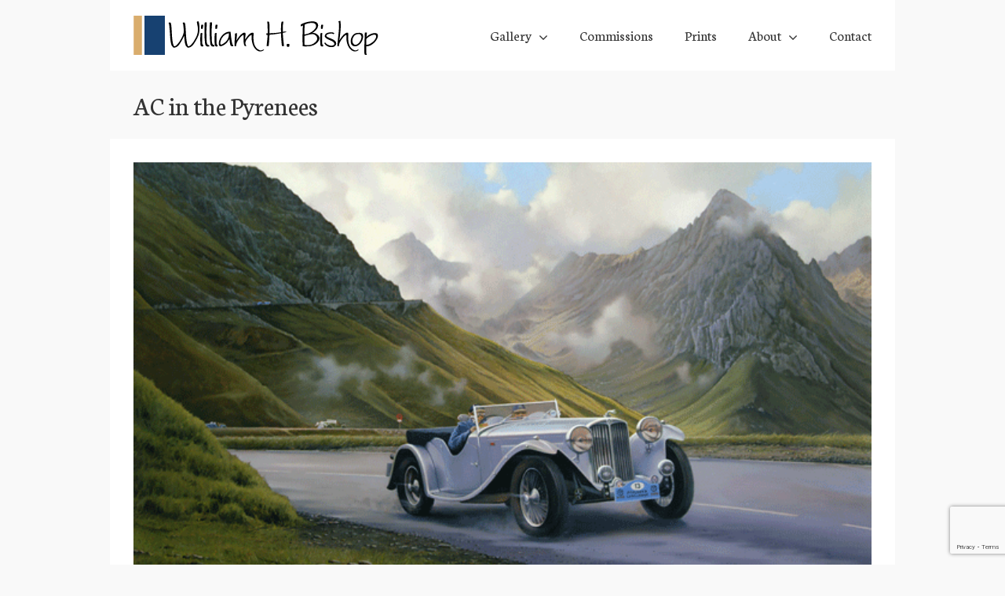

--- FILE ---
content_type: text/html; charset=utf-8
request_url: https://www.google.com/recaptcha/api2/anchor?ar=1&k=6LepHsAUAAAAAJ0ykip5wbQWQcb13YDeIDa1n86Q&co=aHR0cHM6Ly9iaXNob3BtYXJpbmVhcnQuY29tOjQ0Mw..&hl=en&v=PoyoqOPhxBO7pBk68S4YbpHZ&size=invisible&anchor-ms=20000&execute-ms=30000&cb=s37kd1pk5ksd
body_size: 48637
content:
<!DOCTYPE HTML><html dir="ltr" lang="en"><head><meta http-equiv="Content-Type" content="text/html; charset=UTF-8">
<meta http-equiv="X-UA-Compatible" content="IE=edge">
<title>reCAPTCHA</title>
<style type="text/css">
/* cyrillic-ext */
@font-face {
  font-family: 'Roboto';
  font-style: normal;
  font-weight: 400;
  font-stretch: 100%;
  src: url(//fonts.gstatic.com/s/roboto/v48/KFO7CnqEu92Fr1ME7kSn66aGLdTylUAMa3GUBHMdazTgWw.woff2) format('woff2');
  unicode-range: U+0460-052F, U+1C80-1C8A, U+20B4, U+2DE0-2DFF, U+A640-A69F, U+FE2E-FE2F;
}
/* cyrillic */
@font-face {
  font-family: 'Roboto';
  font-style: normal;
  font-weight: 400;
  font-stretch: 100%;
  src: url(//fonts.gstatic.com/s/roboto/v48/KFO7CnqEu92Fr1ME7kSn66aGLdTylUAMa3iUBHMdazTgWw.woff2) format('woff2');
  unicode-range: U+0301, U+0400-045F, U+0490-0491, U+04B0-04B1, U+2116;
}
/* greek-ext */
@font-face {
  font-family: 'Roboto';
  font-style: normal;
  font-weight: 400;
  font-stretch: 100%;
  src: url(//fonts.gstatic.com/s/roboto/v48/KFO7CnqEu92Fr1ME7kSn66aGLdTylUAMa3CUBHMdazTgWw.woff2) format('woff2');
  unicode-range: U+1F00-1FFF;
}
/* greek */
@font-face {
  font-family: 'Roboto';
  font-style: normal;
  font-weight: 400;
  font-stretch: 100%;
  src: url(//fonts.gstatic.com/s/roboto/v48/KFO7CnqEu92Fr1ME7kSn66aGLdTylUAMa3-UBHMdazTgWw.woff2) format('woff2');
  unicode-range: U+0370-0377, U+037A-037F, U+0384-038A, U+038C, U+038E-03A1, U+03A3-03FF;
}
/* math */
@font-face {
  font-family: 'Roboto';
  font-style: normal;
  font-weight: 400;
  font-stretch: 100%;
  src: url(//fonts.gstatic.com/s/roboto/v48/KFO7CnqEu92Fr1ME7kSn66aGLdTylUAMawCUBHMdazTgWw.woff2) format('woff2');
  unicode-range: U+0302-0303, U+0305, U+0307-0308, U+0310, U+0312, U+0315, U+031A, U+0326-0327, U+032C, U+032F-0330, U+0332-0333, U+0338, U+033A, U+0346, U+034D, U+0391-03A1, U+03A3-03A9, U+03B1-03C9, U+03D1, U+03D5-03D6, U+03F0-03F1, U+03F4-03F5, U+2016-2017, U+2034-2038, U+203C, U+2040, U+2043, U+2047, U+2050, U+2057, U+205F, U+2070-2071, U+2074-208E, U+2090-209C, U+20D0-20DC, U+20E1, U+20E5-20EF, U+2100-2112, U+2114-2115, U+2117-2121, U+2123-214F, U+2190, U+2192, U+2194-21AE, U+21B0-21E5, U+21F1-21F2, U+21F4-2211, U+2213-2214, U+2216-22FF, U+2308-230B, U+2310, U+2319, U+231C-2321, U+2336-237A, U+237C, U+2395, U+239B-23B7, U+23D0, U+23DC-23E1, U+2474-2475, U+25AF, U+25B3, U+25B7, U+25BD, U+25C1, U+25CA, U+25CC, U+25FB, U+266D-266F, U+27C0-27FF, U+2900-2AFF, U+2B0E-2B11, U+2B30-2B4C, U+2BFE, U+3030, U+FF5B, U+FF5D, U+1D400-1D7FF, U+1EE00-1EEFF;
}
/* symbols */
@font-face {
  font-family: 'Roboto';
  font-style: normal;
  font-weight: 400;
  font-stretch: 100%;
  src: url(//fonts.gstatic.com/s/roboto/v48/KFO7CnqEu92Fr1ME7kSn66aGLdTylUAMaxKUBHMdazTgWw.woff2) format('woff2');
  unicode-range: U+0001-000C, U+000E-001F, U+007F-009F, U+20DD-20E0, U+20E2-20E4, U+2150-218F, U+2190, U+2192, U+2194-2199, U+21AF, U+21E6-21F0, U+21F3, U+2218-2219, U+2299, U+22C4-22C6, U+2300-243F, U+2440-244A, U+2460-24FF, U+25A0-27BF, U+2800-28FF, U+2921-2922, U+2981, U+29BF, U+29EB, U+2B00-2BFF, U+4DC0-4DFF, U+FFF9-FFFB, U+10140-1018E, U+10190-1019C, U+101A0, U+101D0-101FD, U+102E0-102FB, U+10E60-10E7E, U+1D2C0-1D2D3, U+1D2E0-1D37F, U+1F000-1F0FF, U+1F100-1F1AD, U+1F1E6-1F1FF, U+1F30D-1F30F, U+1F315, U+1F31C, U+1F31E, U+1F320-1F32C, U+1F336, U+1F378, U+1F37D, U+1F382, U+1F393-1F39F, U+1F3A7-1F3A8, U+1F3AC-1F3AF, U+1F3C2, U+1F3C4-1F3C6, U+1F3CA-1F3CE, U+1F3D4-1F3E0, U+1F3ED, U+1F3F1-1F3F3, U+1F3F5-1F3F7, U+1F408, U+1F415, U+1F41F, U+1F426, U+1F43F, U+1F441-1F442, U+1F444, U+1F446-1F449, U+1F44C-1F44E, U+1F453, U+1F46A, U+1F47D, U+1F4A3, U+1F4B0, U+1F4B3, U+1F4B9, U+1F4BB, U+1F4BF, U+1F4C8-1F4CB, U+1F4D6, U+1F4DA, U+1F4DF, U+1F4E3-1F4E6, U+1F4EA-1F4ED, U+1F4F7, U+1F4F9-1F4FB, U+1F4FD-1F4FE, U+1F503, U+1F507-1F50B, U+1F50D, U+1F512-1F513, U+1F53E-1F54A, U+1F54F-1F5FA, U+1F610, U+1F650-1F67F, U+1F687, U+1F68D, U+1F691, U+1F694, U+1F698, U+1F6AD, U+1F6B2, U+1F6B9-1F6BA, U+1F6BC, U+1F6C6-1F6CF, U+1F6D3-1F6D7, U+1F6E0-1F6EA, U+1F6F0-1F6F3, U+1F6F7-1F6FC, U+1F700-1F7FF, U+1F800-1F80B, U+1F810-1F847, U+1F850-1F859, U+1F860-1F887, U+1F890-1F8AD, U+1F8B0-1F8BB, U+1F8C0-1F8C1, U+1F900-1F90B, U+1F93B, U+1F946, U+1F984, U+1F996, U+1F9E9, U+1FA00-1FA6F, U+1FA70-1FA7C, U+1FA80-1FA89, U+1FA8F-1FAC6, U+1FACE-1FADC, U+1FADF-1FAE9, U+1FAF0-1FAF8, U+1FB00-1FBFF;
}
/* vietnamese */
@font-face {
  font-family: 'Roboto';
  font-style: normal;
  font-weight: 400;
  font-stretch: 100%;
  src: url(//fonts.gstatic.com/s/roboto/v48/KFO7CnqEu92Fr1ME7kSn66aGLdTylUAMa3OUBHMdazTgWw.woff2) format('woff2');
  unicode-range: U+0102-0103, U+0110-0111, U+0128-0129, U+0168-0169, U+01A0-01A1, U+01AF-01B0, U+0300-0301, U+0303-0304, U+0308-0309, U+0323, U+0329, U+1EA0-1EF9, U+20AB;
}
/* latin-ext */
@font-face {
  font-family: 'Roboto';
  font-style: normal;
  font-weight: 400;
  font-stretch: 100%;
  src: url(//fonts.gstatic.com/s/roboto/v48/KFO7CnqEu92Fr1ME7kSn66aGLdTylUAMa3KUBHMdazTgWw.woff2) format('woff2');
  unicode-range: U+0100-02BA, U+02BD-02C5, U+02C7-02CC, U+02CE-02D7, U+02DD-02FF, U+0304, U+0308, U+0329, U+1D00-1DBF, U+1E00-1E9F, U+1EF2-1EFF, U+2020, U+20A0-20AB, U+20AD-20C0, U+2113, U+2C60-2C7F, U+A720-A7FF;
}
/* latin */
@font-face {
  font-family: 'Roboto';
  font-style: normal;
  font-weight: 400;
  font-stretch: 100%;
  src: url(//fonts.gstatic.com/s/roboto/v48/KFO7CnqEu92Fr1ME7kSn66aGLdTylUAMa3yUBHMdazQ.woff2) format('woff2');
  unicode-range: U+0000-00FF, U+0131, U+0152-0153, U+02BB-02BC, U+02C6, U+02DA, U+02DC, U+0304, U+0308, U+0329, U+2000-206F, U+20AC, U+2122, U+2191, U+2193, U+2212, U+2215, U+FEFF, U+FFFD;
}
/* cyrillic-ext */
@font-face {
  font-family: 'Roboto';
  font-style: normal;
  font-weight: 500;
  font-stretch: 100%;
  src: url(//fonts.gstatic.com/s/roboto/v48/KFO7CnqEu92Fr1ME7kSn66aGLdTylUAMa3GUBHMdazTgWw.woff2) format('woff2');
  unicode-range: U+0460-052F, U+1C80-1C8A, U+20B4, U+2DE0-2DFF, U+A640-A69F, U+FE2E-FE2F;
}
/* cyrillic */
@font-face {
  font-family: 'Roboto';
  font-style: normal;
  font-weight: 500;
  font-stretch: 100%;
  src: url(//fonts.gstatic.com/s/roboto/v48/KFO7CnqEu92Fr1ME7kSn66aGLdTylUAMa3iUBHMdazTgWw.woff2) format('woff2');
  unicode-range: U+0301, U+0400-045F, U+0490-0491, U+04B0-04B1, U+2116;
}
/* greek-ext */
@font-face {
  font-family: 'Roboto';
  font-style: normal;
  font-weight: 500;
  font-stretch: 100%;
  src: url(//fonts.gstatic.com/s/roboto/v48/KFO7CnqEu92Fr1ME7kSn66aGLdTylUAMa3CUBHMdazTgWw.woff2) format('woff2');
  unicode-range: U+1F00-1FFF;
}
/* greek */
@font-face {
  font-family: 'Roboto';
  font-style: normal;
  font-weight: 500;
  font-stretch: 100%;
  src: url(//fonts.gstatic.com/s/roboto/v48/KFO7CnqEu92Fr1ME7kSn66aGLdTylUAMa3-UBHMdazTgWw.woff2) format('woff2');
  unicode-range: U+0370-0377, U+037A-037F, U+0384-038A, U+038C, U+038E-03A1, U+03A3-03FF;
}
/* math */
@font-face {
  font-family: 'Roboto';
  font-style: normal;
  font-weight: 500;
  font-stretch: 100%;
  src: url(//fonts.gstatic.com/s/roboto/v48/KFO7CnqEu92Fr1ME7kSn66aGLdTylUAMawCUBHMdazTgWw.woff2) format('woff2');
  unicode-range: U+0302-0303, U+0305, U+0307-0308, U+0310, U+0312, U+0315, U+031A, U+0326-0327, U+032C, U+032F-0330, U+0332-0333, U+0338, U+033A, U+0346, U+034D, U+0391-03A1, U+03A3-03A9, U+03B1-03C9, U+03D1, U+03D5-03D6, U+03F0-03F1, U+03F4-03F5, U+2016-2017, U+2034-2038, U+203C, U+2040, U+2043, U+2047, U+2050, U+2057, U+205F, U+2070-2071, U+2074-208E, U+2090-209C, U+20D0-20DC, U+20E1, U+20E5-20EF, U+2100-2112, U+2114-2115, U+2117-2121, U+2123-214F, U+2190, U+2192, U+2194-21AE, U+21B0-21E5, U+21F1-21F2, U+21F4-2211, U+2213-2214, U+2216-22FF, U+2308-230B, U+2310, U+2319, U+231C-2321, U+2336-237A, U+237C, U+2395, U+239B-23B7, U+23D0, U+23DC-23E1, U+2474-2475, U+25AF, U+25B3, U+25B7, U+25BD, U+25C1, U+25CA, U+25CC, U+25FB, U+266D-266F, U+27C0-27FF, U+2900-2AFF, U+2B0E-2B11, U+2B30-2B4C, U+2BFE, U+3030, U+FF5B, U+FF5D, U+1D400-1D7FF, U+1EE00-1EEFF;
}
/* symbols */
@font-face {
  font-family: 'Roboto';
  font-style: normal;
  font-weight: 500;
  font-stretch: 100%;
  src: url(//fonts.gstatic.com/s/roboto/v48/KFO7CnqEu92Fr1ME7kSn66aGLdTylUAMaxKUBHMdazTgWw.woff2) format('woff2');
  unicode-range: U+0001-000C, U+000E-001F, U+007F-009F, U+20DD-20E0, U+20E2-20E4, U+2150-218F, U+2190, U+2192, U+2194-2199, U+21AF, U+21E6-21F0, U+21F3, U+2218-2219, U+2299, U+22C4-22C6, U+2300-243F, U+2440-244A, U+2460-24FF, U+25A0-27BF, U+2800-28FF, U+2921-2922, U+2981, U+29BF, U+29EB, U+2B00-2BFF, U+4DC0-4DFF, U+FFF9-FFFB, U+10140-1018E, U+10190-1019C, U+101A0, U+101D0-101FD, U+102E0-102FB, U+10E60-10E7E, U+1D2C0-1D2D3, U+1D2E0-1D37F, U+1F000-1F0FF, U+1F100-1F1AD, U+1F1E6-1F1FF, U+1F30D-1F30F, U+1F315, U+1F31C, U+1F31E, U+1F320-1F32C, U+1F336, U+1F378, U+1F37D, U+1F382, U+1F393-1F39F, U+1F3A7-1F3A8, U+1F3AC-1F3AF, U+1F3C2, U+1F3C4-1F3C6, U+1F3CA-1F3CE, U+1F3D4-1F3E0, U+1F3ED, U+1F3F1-1F3F3, U+1F3F5-1F3F7, U+1F408, U+1F415, U+1F41F, U+1F426, U+1F43F, U+1F441-1F442, U+1F444, U+1F446-1F449, U+1F44C-1F44E, U+1F453, U+1F46A, U+1F47D, U+1F4A3, U+1F4B0, U+1F4B3, U+1F4B9, U+1F4BB, U+1F4BF, U+1F4C8-1F4CB, U+1F4D6, U+1F4DA, U+1F4DF, U+1F4E3-1F4E6, U+1F4EA-1F4ED, U+1F4F7, U+1F4F9-1F4FB, U+1F4FD-1F4FE, U+1F503, U+1F507-1F50B, U+1F50D, U+1F512-1F513, U+1F53E-1F54A, U+1F54F-1F5FA, U+1F610, U+1F650-1F67F, U+1F687, U+1F68D, U+1F691, U+1F694, U+1F698, U+1F6AD, U+1F6B2, U+1F6B9-1F6BA, U+1F6BC, U+1F6C6-1F6CF, U+1F6D3-1F6D7, U+1F6E0-1F6EA, U+1F6F0-1F6F3, U+1F6F7-1F6FC, U+1F700-1F7FF, U+1F800-1F80B, U+1F810-1F847, U+1F850-1F859, U+1F860-1F887, U+1F890-1F8AD, U+1F8B0-1F8BB, U+1F8C0-1F8C1, U+1F900-1F90B, U+1F93B, U+1F946, U+1F984, U+1F996, U+1F9E9, U+1FA00-1FA6F, U+1FA70-1FA7C, U+1FA80-1FA89, U+1FA8F-1FAC6, U+1FACE-1FADC, U+1FADF-1FAE9, U+1FAF0-1FAF8, U+1FB00-1FBFF;
}
/* vietnamese */
@font-face {
  font-family: 'Roboto';
  font-style: normal;
  font-weight: 500;
  font-stretch: 100%;
  src: url(//fonts.gstatic.com/s/roboto/v48/KFO7CnqEu92Fr1ME7kSn66aGLdTylUAMa3OUBHMdazTgWw.woff2) format('woff2');
  unicode-range: U+0102-0103, U+0110-0111, U+0128-0129, U+0168-0169, U+01A0-01A1, U+01AF-01B0, U+0300-0301, U+0303-0304, U+0308-0309, U+0323, U+0329, U+1EA0-1EF9, U+20AB;
}
/* latin-ext */
@font-face {
  font-family: 'Roboto';
  font-style: normal;
  font-weight: 500;
  font-stretch: 100%;
  src: url(//fonts.gstatic.com/s/roboto/v48/KFO7CnqEu92Fr1ME7kSn66aGLdTylUAMa3KUBHMdazTgWw.woff2) format('woff2');
  unicode-range: U+0100-02BA, U+02BD-02C5, U+02C7-02CC, U+02CE-02D7, U+02DD-02FF, U+0304, U+0308, U+0329, U+1D00-1DBF, U+1E00-1E9F, U+1EF2-1EFF, U+2020, U+20A0-20AB, U+20AD-20C0, U+2113, U+2C60-2C7F, U+A720-A7FF;
}
/* latin */
@font-face {
  font-family: 'Roboto';
  font-style: normal;
  font-weight: 500;
  font-stretch: 100%;
  src: url(//fonts.gstatic.com/s/roboto/v48/KFO7CnqEu92Fr1ME7kSn66aGLdTylUAMa3yUBHMdazQ.woff2) format('woff2');
  unicode-range: U+0000-00FF, U+0131, U+0152-0153, U+02BB-02BC, U+02C6, U+02DA, U+02DC, U+0304, U+0308, U+0329, U+2000-206F, U+20AC, U+2122, U+2191, U+2193, U+2212, U+2215, U+FEFF, U+FFFD;
}
/* cyrillic-ext */
@font-face {
  font-family: 'Roboto';
  font-style: normal;
  font-weight: 900;
  font-stretch: 100%;
  src: url(//fonts.gstatic.com/s/roboto/v48/KFO7CnqEu92Fr1ME7kSn66aGLdTylUAMa3GUBHMdazTgWw.woff2) format('woff2');
  unicode-range: U+0460-052F, U+1C80-1C8A, U+20B4, U+2DE0-2DFF, U+A640-A69F, U+FE2E-FE2F;
}
/* cyrillic */
@font-face {
  font-family: 'Roboto';
  font-style: normal;
  font-weight: 900;
  font-stretch: 100%;
  src: url(//fonts.gstatic.com/s/roboto/v48/KFO7CnqEu92Fr1ME7kSn66aGLdTylUAMa3iUBHMdazTgWw.woff2) format('woff2');
  unicode-range: U+0301, U+0400-045F, U+0490-0491, U+04B0-04B1, U+2116;
}
/* greek-ext */
@font-face {
  font-family: 'Roboto';
  font-style: normal;
  font-weight: 900;
  font-stretch: 100%;
  src: url(//fonts.gstatic.com/s/roboto/v48/KFO7CnqEu92Fr1ME7kSn66aGLdTylUAMa3CUBHMdazTgWw.woff2) format('woff2');
  unicode-range: U+1F00-1FFF;
}
/* greek */
@font-face {
  font-family: 'Roboto';
  font-style: normal;
  font-weight: 900;
  font-stretch: 100%;
  src: url(//fonts.gstatic.com/s/roboto/v48/KFO7CnqEu92Fr1ME7kSn66aGLdTylUAMa3-UBHMdazTgWw.woff2) format('woff2');
  unicode-range: U+0370-0377, U+037A-037F, U+0384-038A, U+038C, U+038E-03A1, U+03A3-03FF;
}
/* math */
@font-face {
  font-family: 'Roboto';
  font-style: normal;
  font-weight: 900;
  font-stretch: 100%;
  src: url(//fonts.gstatic.com/s/roboto/v48/KFO7CnqEu92Fr1ME7kSn66aGLdTylUAMawCUBHMdazTgWw.woff2) format('woff2');
  unicode-range: U+0302-0303, U+0305, U+0307-0308, U+0310, U+0312, U+0315, U+031A, U+0326-0327, U+032C, U+032F-0330, U+0332-0333, U+0338, U+033A, U+0346, U+034D, U+0391-03A1, U+03A3-03A9, U+03B1-03C9, U+03D1, U+03D5-03D6, U+03F0-03F1, U+03F4-03F5, U+2016-2017, U+2034-2038, U+203C, U+2040, U+2043, U+2047, U+2050, U+2057, U+205F, U+2070-2071, U+2074-208E, U+2090-209C, U+20D0-20DC, U+20E1, U+20E5-20EF, U+2100-2112, U+2114-2115, U+2117-2121, U+2123-214F, U+2190, U+2192, U+2194-21AE, U+21B0-21E5, U+21F1-21F2, U+21F4-2211, U+2213-2214, U+2216-22FF, U+2308-230B, U+2310, U+2319, U+231C-2321, U+2336-237A, U+237C, U+2395, U+239B-23B7, U+23D0, U+23DC-23E1, U+2474-2475, U+25AF, U+25B3, U+25B7, U+25BD, U+25C1, U+25CA, U+25CC, U+25FB, U+266D-266F, U+27C0-27FF, U+2900-2AFF, U+2B0E-2B11, U+2B30-2B4C, U+2BFE, U+3030, U+FF5B, U+FF5D, U+1D400-1D7FF, U+1EE00-1EEFF;
}
/* symbols */
@font-face {
  font-family: 'Roboto';
  font-style: normal;
  font-weight: 900;
  font-stretch: 100%;
  src: url(//fonts.gstatic.com/s/roboto/v48/KFO7CnqEu92Fr1ME7kSn66aGLdTylUAMaxKUBHMdazTgWw.woff2) format('woff2');
  unicode-range: U+0001-000C, U+000E-001F, U+007F-009F, U+20DD-20E0, U+20E2-20E4, U+2150-218F, U+2190, U+2192, U+2194-2199, U+21AF, U+21E6-21F0, U+21F3, U+2218-2219, U+2299, U+22C4-22C6, U+2300-243F, U+2440-244A, U+2460-24FF, U+25A0-27BF, U+2800-28FF, U+2921-2922, U+2981, U+29BF, U+29EB, U+2B00-2BFF, U+4DC0-4DFF, U+FFF9-FFFB, U+10140-1018E, U+10190-1019C, U+101A0, U+101D0-101FD, U+102E0-102FB, U+10E60-10E7E, U+1D2C0-1D2D3, U+1D2E0-1D37F, U+1F000-1F0FF, U+1F100-1F1AD, U+1F1E6-1F1FF, U+1F30D-1F30F, U+1F315, U+1F31C, U+1F31E, U+1F320-1F32C, U+1F336, U+1F378, U+1F37D, U+1F382, U+1F393-1F39F, U+1F3A7-1F3A8, U+1F3AC-1F3AF, U+1F3C2, U+1F3C4-1F3C6, U+1F3CA-1F3CE, U+1F3D4-1F3E0, U+1F3ED, U+1F3F1-1F3F3, U+1F3F5-1F3F7, U+1F408, U+1F415, U+1F41F, U+1F426, U+1F43F, U+1F441-1F442, U+1F444, U+1F446-1F449, U+1F44C-1F44E, U+1F453, U+1F46A, U+1F47D, U+1F4A3, U+1F4B0, U+1F4B3, U+1F4B9, U+1F4BB, U+1F4BF, U+1F4C8-1F4CB, U+1F4D6, U+1F4DA, U+1F4DF, U+1F4E3-1F4E6, U+1F4EA-1F4ED, U+1F4F7, U+1F4F9-1F4FB, U+1F4FD-1F4FE, U+1F503, U+1F507-1F50B, U+1F50D, U+1F512-1F513, U+1F53E-1F54A, U+1F54F-1F5FA, U+1F610, U+1F650-1F67F, U+1F687, U+1F68D, U+1F691, U+1F694, U+1F698, U+1F6AD, U+1F6B2, U+1F6B9-1F6BA, U+1F6BC, U+1F6C6-1F6CF, U+1F6D3-1F6D7, U+1F6E0-1F6EA, U+1F6F0-1F6F3, U+1F6F7-1F6FC, U+1F700-1F7FF, U+1F800-1F80B, U+1F810-1F847, U+1F850-1F859, U+1F860-1F887, U+1F890-1F8AD, U+1F8B0-1F8BB, U+1F8C0-1F8C1, U+1F900-1F90B, U+1F93B, U+1F946, U+1F984, U+1F996, U+1F9E9, U+1FA00-1FA6F, U+1FA70-1FA7C, U+1FA80-1FA89, U+1FA8F-1FAC6, U+1FACE-1FADC, U+1FADF-1FAE9, U+1FAF0-1FAF8, U+1FB00-1FBFF;
}
/* vietnamese */
@font-face {
  font-family: 'Roboto';
  font-style: normal;
  font-weight: 900;
  font-stretch: 100%;
  src: url(//fonts.gstatic.com/s/roboto/v48/KFO7CnqEu92Fr1ME7kSn66aGLdTylUAMa3OUBHMdazTgWw.woff2) format('woff2');
  unicode-range: U+0102-0103, U+0110-0111, U+0128-0129, U+0168-0169, U+01A0-01A1, U+01AF-01B0, U+0300-0301, U+0303-0304, U+0308-0309, U+0323, U+0329, U+1EA0-1EF9, U+20AB;
}
/* latin-ext */
@font-face {
  font-family: 'Roboto';
  font-style: normal;
  font-weight: 900;
  font-stretch: 100%;
  src: url(//fonts.gstatic.com/s/roboto/v48/KFO7CnqEu92Fr1ME7kSn66aGLdTylUAMa3KUBHMdazTgWw.woff2) format('woff2');
  unicode-range: U+0100-02BA, U+02BD-02C5, U+02C7-02CC, U+02CE-02D7, U+02DD-02FF, U+0304, U+0308, U+0329, U+1D00-1DBF, U+1E00-1E9F, U+1EF2-1EFF, U+2020, U+20A0-20AB, U+20AD-20C0, U+2113, U+2C60-2C7F, U+A720-A7FF;
}
/* latin */
@font-face {
  font-family: 'Roboto';
  font-style: normal;
  font-weight: 900;
  font-stretch: 100%;
  src: url(//fonts.gstatic.com/s/roboto/v48/KFO7CnqEu92Fr1ME7kSn66aGLdTylUAMa3yUBHMdazQ.woff2) format('woff2');
  unicode-range: U+0000-00FF, U+0131, U+0152-0153, U+02BB-02BC, U+02C6, U+02DA, U+02DC, U+0304, U+0308, U+0329, U+2000-206F, U+20AC, U+2122, U+2191, U+2193, U+2212, U+2215, U+FEFF, U+FFFD;
}

</style>
<link rel="stylesheet" type="text/css" href="https://www.gstatic.com/recaptcha/releases/PoyoqOPhxBO7pBk68S4YbpHZ/styles__ltr.css">
<script nonce="nO_4pVgBnB0mw5YPhPfF_Q" type="text/javascript">window['__recaptcha_api'] = 'https://www.google.com/recaptcha/api2/';</script>
<script type="text/javascript" src="https://www.gstatic.com/recaptcha/releases/PoyoqOPhxBO7pBk68S4YbpHZ/recaptcha__en.js" nonce="nO_4pVgBnB0mw5YPhPfF_Q">
      
    </script></head>
<body><div id="rc-anchor-alert" class="rc-anchor-alert"></div>
<input type="hidden" id="recaptcha-token" value="[base64]">
<script type="text/javascript" nonce="nO_4pVgBnB0mw5YPhPfF_Q">
      recaptcha.anchor.Main.init("[\x22ainput\x22,[\x22bgdata\x22,\x22\x22,\[base64]/[base64]/[base64]/ZyhXLGgpOnEoW04sMjEsbF0sVywwKSxoKSxmYWxzZSxmYWxzZSl9Y2F0Y2goayl7RygzNTgsVyk/[base64]/[base64]/[base64]/[base64]/[base64]/[base64]/[base64]/bmV3IEJbT10oRFswXSk6dz09Mj9uZXcgQltPXShEWzBdLERbMV0pOnc9PTM/bmV3IEJbT10oRFswXSxEWzFdLERbMl0pOnc9PTQ/[base64]/[base64]/[base64]/[base64]/[base64]\\u003d\x22,\[base64]\\u003d\x22,\[base64]/Cr8OZwqnDmD8PJsOZw69Dbl03wqjCtcKKwrfDisOxw6zClcOxw6DDgcKFXktVwqnCmT5RPAXDhMOkHsOtw5HDvcOiw6tww4rCvMK8woLCq8KNDkfCgzd/w6jCk2bConjDssOsw7EsccKRWsKtKkjClDURw5HCm8OFwr5jw6vDsMKQwoDDvkI6NcOAwo/ClcKow51GccO4U0vCmMO+IxPDlcKWf8KGY0dwYFdAw540WXpUfcOZfsK/w4LChMKVw5YyT8KLQcK1EyJfG8Kmw4zDuWLDgUHCvnrCvmpgI8KwZsOew6ZZw40pwoN7ICnCo8KwaQfDvsKQasKuw4t1w7htPcK0w4HCvsOzwpzDigHDhMKcw5LCscKVWH/[base64]/DkHR6OnkxcsKiw6peQDYGIsKRQybDg8KlN1XCs8KLEcOrOFDDocKmw6V2OMKjw7RmwrrDrmxpw63Cg2bDhmHCp8KYw5fCtwJ4BMOjw4AUez/CmcKuB1srw5MeIMOBUTNCXMOkwo1QSsK3w4/[base64]/CsONwq7CiMKFwrHCl8KZX3wuwrzCusKbXRHDoMOKw6c1w4zDnsKHw4FseGHDh8KPHyTCjsKiwrZWUxB9w5NGJMOJw4HCs8OeJEULw4o5TsOPwotFLx5sw5NLSxDDicKJazPDqFswLMObwpHCkMORw6jDisOcw5NUw7nDgcKKwqJOwoDDncKzwqvCtcODczocwp/CrcORw4XDoxJPBDtFw7nDuMO+JlzDkXnDkcOYclPChsOrXcK0wo7DkcOqw6vCgsK8wpJ7w6MNwo5/w5rDoVnCnUTDhEzDn8KvwoDDlzBzwoNCasKtP8K1HMOkwrXCh8KLXMKSwpZRFF50PcKNNsOrw5wBwrl3I8KNwogzRB10w6hZc8KGwpI2w73DhU9RUgfDnMOsw7/DocOiIRvCrMOTwr4owpErw75uOMOOZXENK8KaXcKYM8OsGzzCiEcUw6HDu34sw6Bjwoo0w7nCsVYaCsO3wrbDpXoYw5nCqWzCncKMJmDChsOgJEJxUXInOcKiworDgVbCocOHw73DmCXDhcK9a3zDsiZ3wo5/[base64]/CrcKNw4powo8gZULCpsOpwpt8esObwqp6bcOwS8OqK8O3Iix/w7QawoZPwoXDqX3Duz/[base64]/[base64]/[base64]/UEZow4XCm8O8w73DlsOvfj9uwrUnwoXCqTwYCjfDrALDvsOkw7DCswR3BsKCG8Omwp7DjVPCngHCo8KxPHtYw7tuSTDDtcOpScK+wqzDk0nDpcKtw4oKHG8gw4XDnsOgwok6wobDpnXDpXDDqnI2w6nDisKLw5HDksKFw4/Cpy4sw54wYsOHJWTCpB3DumEtwrsCGFUdV8KywrZvInAEMETCqV7CssKmFcOBdD/[base64]/CqcOowqUVI8OfDcKhw5PDvcKvwp02Xm4RwotQw6nCpHnCrxg1HhhVCy/CqsKRbsOmwoJVLMKUTMK4Xm9CQcO2BiMpwqRDw6AYYMKXVcOfwqbCpmDCnAwCOsK/wrLDkQUNe8K+FcO9en8aw5DDmsOdMRvDuMKfwpIMUDHDnsKxw7tXY8KbbQ/DsVl1wolRwpfDp8OwZsObwqDCjsKOwqbCkFJyw6vCkcKuJDXDicOLw7p7DsKcRzEoMsK3QcO3w4bDlm0vO8KUU8O2w4XCnBTCrcOWOMOvLhvCs8KKfMKDw5AxTyg+RcKAJsO/w5LCqcKvwq9PVMKqM8Omw45Ww7zDqcKDGgjDoTY5wq9/[base64]/Ct8OAw6wjw43DtsKaw5TDncKuEMOzB0vCrnpvw53DhsKHwpdpw6PDnMOfw4V6FxjDicKvw7YNwowjwq/CkDcUw688wq/CiktVwp5yCHPCoMKpw74MLVINwr7CisOhSQ5ZKcKhw4o/w5dOW1FcLMOtwp8JMB9LHgEww6YDbcOgw5EPwoYqw5bDo8KOw6JPYcK0CmDDosO9w4DCuMKLw5FCLMOyeMO/w4nCg1tAKMKRw4jDmMKowrUowoLDkw0+XsKHIEQlLsKaw4kzQsK9UMO4OgfCo3dFJ8KwaADDssOPIzTCh8K1w73Do8KqGsKEwo/Dh0zCv8Ozw7nCiB/DhFPCjMO4MsKdw4pgVD1swqYqFQUiw5zCrMKCw7nDlsKWwpXDvsKKwr1xb8OGw4LClcOZw5o5UQPDkHpyKk0iw40cw4Bew6vCnXzDv2kxTAjDjMObbgrClRPCu8OpCC3ClMKdwrTCkcKnP0F/I3tRHcKVw5YXBxfCnzh5w5PDm0t4w5M2wpbDgMOrL8K9w63DoMKpDl3DmMOhCsKAwoE5w7XDtcKFSEXDgTlBw6TDi3peQ8KJbRpIw5DCj8Krw4nDnsK4WlHCuT0hMMOoDsKuScO5w4x/WgLDv8ORwqXDrsOmwoPCncK5w6gAT8KSwqbDt8OPUhbCkMKgecO3w4x1worCvcKKwponMcOucMKowrIUwq/CrcKnZiXDkMKWw5DDmF8QwqQ0R8KRwpphWk3DgMOFBB0dw5HCsllnwrzDsn3CvyzDoA/CnidQwqHDhcKOwrPDrcOZwrkAQcO3PcOIb8KDUWXCtMKkJQpeworCn0o9wqQRAwsYMmIhw7nChMOmwpXDvcOxwoQEw4MZTRIqwr5KXj/CuMOKw5rDosK6w5nDulrDg2NswoLCu8KUO8ObRzfDvknCmhXCpcKjGzEPV3PDmlXDtMKtwqtqTHlXw7bDmhpLRXHClFXCgSUiUQnCpMKlYMOpTjJswoloHMOuw7UpDyYwXsOvw5PCpMKdETtQw6TCpMKQPF47DsOOIMOwWXnCv2gQwp/Du8OBwrsMIUzDrsKqIMOKM0XCkGXDssKQaDZCPgbDrMKOwrFywrIwEsKlb8O4wpDCssO2XEVpw7pJSMOXCMKVw5zCpCRsKsK1wpVPBgRFIMOJw4TCpk/Dr8KVw7vCtcK8wqzChsO/HsOGXDscJEDDnsKawqIAL8OiwrfCg3/[base64]/ChgJnw4IwAGNxw7jDpcKVMcKkwqwsw5vDgcOLwq3CvTRkL8KmaMO/AD/CvVPCjsOewr7DusOlwr7Dj8OVBFtqwo9SbARvbMOnVzrCucOaSsKiYsKPw7vCjE7Clx9jwr5/[base64]/[base64]/Dn8OMwoXClhHDmcOtw45+DsKpIcKPRcKpVUHDucOrUgdsUxALw6U4wrfDo8OQwq8ww6/ClxB6w5zCk8Oew5nDscO9wr7Cl8KNJMKCDcKuQmA7DcOuNMKcUsKTw7sww7B2TTwwK8Kaw5A4VsOpw6bCo8Ojw7seYD7CusOKCMKzwqzDtjrChDoUwrIHwrtqwpQsKcOcRcKzw7oiRmLDp27Du1XCmsO5CzJjSDpDw7TDqWBvJMKGwpJ4woYXwo3Dvk/DqMOuA8KgQMKHA8Oywo0vwqQAd2k6MltdwrExw6cVw702Nz3Dj8K7LMO+w552w5bCjMKzwrLDqVJSwpnDnsK7DMKiw5LCgcKfJWXDimPDt8K9wqbDgcKaesOeFCfCqcK4wrnDnQXDhcOiMw/CuMKoc0EhwrEzw7DClGXDt3fDlsKPw74YDVTDrQzDq8KzRMKDZcOFVMKAPwjDpCFJwpBwPMObIC0mTyxFw5fCvsKiPDbDmsK/w4nCj8OoR2lmQjjDvsKxTsO1ZXwmJmIdwoDCihYpw4/DnsO0WCocwpXDrMKmwodjw4scw7DCrFh0w6hSSy1iw5TDq8KkwrLCrGvChUtPacK9OcOvwpbDoMO+w78qQ2h+Ygklc8OFVcKuDsONBnjClcKQQcKacsKbwoTDvyXCmCYTb1giw7LDvMOVMyTCjMKjMm7CjsKiUBvDlVXDlE/Dhl3CpcKow519w5TCuUZPSE3DtcKZcsK/wrliZGHCsMOnMTEfw5w8PzNHDE8rworCpcK5wqgmwqbCosODAsOOPsKLABbDusK8DMOCJcOnw7w6diXCqcO5OMObJcK7wpIQaBdJwrXDvEx3FcOQwo7DoMKEwo0vw4/CtRxbKD5jL8KsIsK7w6g/w4tpfsKUTUt+wq3DjmnCrFPClMKkwq3CtcKmwp4lw7B+F8O1w6bCv8K6fXvCnmt7wpfCoAx7wqQZDcOtTMO4dVonwoUqZ8OGwo/DqcKRJcOXecK9woFAMk/CkMKuf8KdYMK2Y20kwqRuw4wLeMKlwq7CosOswoV/LMKVemgkw4oIw7vCgX3DqMOCw58ywrnDssKiLcK4GMKLbw9LwpF3LmzDu8OAHURtw6HCtsKHUsO0JBzCgV/Cjxsxa8KGT8K+T8OOTcO3DcOVGcKAw67Ckx/DhkHDlsOIRWjCpVXCkcOpe8K5wrPDvcOdwqtCw7fCv28mAHXCqMKzw5zDmg/DvsKZwr05FsOMIMOjFcKGw5ZNw4fDrU/DunDCo3XDjyvDpgjDtMOXwq1ww7TCv8OpwpZnwr5Bwo4LwrgmwqTDl8KVWDzDmBzCpXzCn8OScsOMU8K7LcKfTMODAMKHLwl9RS/[base64]/DjsK8w5wkB8KBw7R2wrIewrfCvzHDlHPCrcK9w4LDsVPCmcOlwpPCqyvCi8OjU8KIayTCgTjCrWbDq8OoLgNtwq3Dm8OMw6VDUFFgwo7DukTDkMKhVRXCvMOUw4zCqMKew7HCrsK+wrsawo/Du1rDnAnCv0fDucK8bUnCkcKNGsOuEsOhFUptw5fCnVvDlVcOw4TDksO3wqRQP8KIJjR9LMKYw4MswpfCqcOIEMKrXRFdwo/DmWfDvHYpMTTDvMKCwrhZw7Jqwr3CuXHDrMOHYsOxwo4gcsObB8K2w7LDlTUgIMKZYR/CvQPCt2xpQsOGwrXDuks8K8KuwrlgdcOXWhDDo8KwHsKxE8OGUQbDvcOyCcK4Rk4gZzfCgcKsAcOFwotnPTVxw7EzBcKXw6XDlsK1PsOcwpl1UX3DlAzCoW1bD8K0D8KLwpbDtmHDtMOQMcOvBmLCpsOOB0QxPD/CgXHCl8Ouw7DCtnLDmFlSw4lPehQBIlxkUcKQwqHDtjPCtjnDuMO2w6Ytw4RTwrEAf8KbTcK1w5ZbIGIgalzCp2cHYcOHwr9kwrDCrcO8bMK4wq3CosOkw5LCvMO0IsKHwoUUcMKXwpnDoMOMwr/DqcKjw5c+E8KNVsOHwpDDgMKww5ZAwpTDhcO7Xw0eDEVDw7BbZUQ/[base64]/CtU/CksOnAwbCpXLDusOVDmLCjMKMYSXCiMOHVWAow7rCmHrDscOQdcKGHivDp8KPw7nDkcOGw5/[base64]/DmsKOHm0oUWdUwoXCuwfCpsK1wo0ew7/CvkNkwpYRwpMtQnHDrMOqLMO0wqfCkMKzdsOkDsKwMRtFYR56KBB8wrHCpErCs0cLFlXDosK5I0PCrsK0YjXDkzFmYMOWQxvDgMKYw7jDkEIISsK1X8O2w4c/wrHCrcOYXjUuwrDCvsOswqUdYSbCncKew7VDw5PCs8O6JMOOcxdWwrrCi8Orw69jwoDCvlTDmkwCe8K0wrIOHWx7RMKMRcKMwobDlMKJw7vDicKyw6s0wr7CqsO+OcOzJcOtVzbCmcOHwphEwpovwp4sex/CoRnCqyd4E8OpO1XDgMKlB8KZEXbCvcOPPsOhQlbDgsOdZAzDkBfDq8OEPsKBJ3XDtMKWYXE2XG9zdsKUP2E+wrtRH8KJw4daw57Cul0Pwq/CoMORw4TDtsK0MsKfegYAJwgJbDnCosOPMEVIIMKQWnnCqMK5w5LDpjcTw4zCscOaRzUmwpgEKcK0WcKGXBXCu8KewqULOGzDq8OqKcKVw708wpPDmjjDvz/Dlxpdw5ExwqzDmMOQwpYOMlXDk8OZwpXDlj52w6jDh8KQHsOCw7rDvwrCncOYwrPChcKDwo7DtcOZwo3DpV/DuMObw4FAOzpPwonDpMO5w6TDhCMAFwvCo0BuS8KRLsOEw6bCi8KdwqlLw7huN8OLKDXClDTCt3zCicKcZ8OYwrs9bcO+WsOrw6PCt8K/IsKRXcKCw7rCiXwaNsKtVWvCvmvDoVrDpB8zw7UEXl/[base64]/[base64]/DvhHCvMK3wq9FYlvCuyrDnn7Cmk7DmcOkw457wqvDk097PsOnay/DkUhqRi7DrjbDp8OPwr7CocOIwp/DvSzCmV0XVMK8wo3CjsO9VMKUw6VnwoPDpcKZwrJuwpYTwrRJKsO9w61mdMOawo0vw5pyR8KMw7Rzw4TDp1RewqPCp8KodFbCljphaAfCkMO3RsOyw4bCtcKbwrIQBEHDtcOWw5/Ct8KDesKjcV3Ctn1Dw5diw4jDlsKOwoTCo8KTUMK0w7xUwo8awo/CrMO8PkJjYF5YwoRewrgFwonCgcKnw5HCiy7Cv3TCvcK1OlzCk8KsbsKWWcKedsOlV37CocKdwpcFwpTCl2dqGSXCncKHw7oyW8KSV0/[base64]/DnDrDlcO9J8OsNm3Dq1x2woHDiMKVdcOuwqzClMO3w7nDu04pw6bCrmImw79Pw7RQworCqMKoJ0bCsQt9UQ1UfX1kbsO/[base64]/EE5TVMK9Fjp/woxEwo3ChcOHYMKtEsK4eQRAwoTDviouLMKEw5HCpMKsAMKsw7rClcO8fHU8BsOZOcOSwq/[base64]/w6jCrMK9fmY/w43DhiLDr0nCq8OzJsO0IQ8ww4PDnQzDhRTDjBZLw4NSDsOYwpnDhjNOwq14wqZyRsO5wrgwGmDDggDDisK0wr5fKcOXw6tLw694wotIw5twwr0dw6/CncOOC3PDkV4iw7cqwpHDvELDn3x/[base64]/w6BUw47CiBzCssKrw63DpcO7wp0dw5DDm8K5fgnDrABZLT/DlRxEw5h9CU/DsR/CocKzIRHDhMKAwpY3LSdFJ8OUMcKxw73Dv8KWwqHCmk8ZVG7CrMO/YcKvwopeeVLCi8KZwrnDnwE/VxLDocOvYMKvwqjDiyFswr1uwpDCnsOUKcOBw6/[base64]/Di311w4lGw4DCpzzCoMKhE8OAw63DusOfwoPCuj1hw7nDrS5+w4HCi8OZwovCnmN/wr3CqSzCrMK0L8KGwp3ClWcgwot7U1/Cn8K+woADwoRuQGBNw67Dkhh0wr58wpPDlAsqYQlbw6M6wrXDjXsKw5l4w6/DiHrDsMOyMsOOw67DvMKMQsO2w4tefcKlw6EUwrI7wqTDksORIy8xw6zDhcKGwokzw7bDvCnDncKESxLDoCMyw6HCtMKZwq9gw7ccOcOCQx4tD3tMJ8KcEcKJwrFDaR3Co8OkZX/Co8Onwo/[base64]/BsKuZ8K2wrYmw4DDkcKswohFw4t5GcOVw6bCnSbDtSx8w5PCvcOKA8OnwrlCB3zCnj/CjMOMGsKrOsOkATvCjhc/HcKBwr7Co8OEwqMSw6vCnsKoecOmBkA+D8KGMQJTaEbDm8KBwoMiwpbDjCLDjsOfJMKMwoVBTMOuwpnDk8KEWiLCi2bCvcKFMMOGwpTCjS/CmgAwNsOmcMKdwrTDqx7DvsOEwrTCjsK9w5gOHhnDhcOOFE95S8KPwok7w4AQwpfCj24fwrIfwrnCgiBqdXseWVvCn8OtfsKwQwMQw493bsOOw5YndsKowrQZw4nDl3sjQsKFNlN4I8OEV2nChXjCr8OiaQfDqxonwpEKUDAEw7TDiw/Cl3dVFxAJw7HDn2hJwrN4wpR0w5l/P8KWw5LDr2DCtsObwoLDjcOHw6QXfcOdwqt1w7YUwo0rRcO2G8OEw6zDocK7w5vDlULCk8Kjw7jDvMKDw6BQUnEZw7HCr3bDi8KdXnF+I8ORfg1sw4LDgsOsw4TDsC9YwpIWw51twpbDisKLKndyw7vDpcOzfcOdw6FMBCrCvsK/FANAw7cjW8Oswp/CmgTDkVLCg8ONQlXDjMO9w4HDgsOQUFrCj8Oiw5cmXGLCiMOjwrEPwrLDk1FHXyTDhDDCo8KIbBzDmcOZHRt9YcOFKcKZeMOjwosBwq/CkRxaBcKXP8OtBMOCNcK4XBDChmDCjHLCjsKhDsOWGcK3w4JHUsKue8Kzwpgiwoc0I3kVbMOneS3CrcKQwp3DpMKcw4LCnsO3fcKsQ8OKfMOtOcOTwqhww43Cjw7Ckkt5JVfCjMKJJWPDqCsBX2LDi19bwoUOL8KMUUrDvjVlwqR0wprCuh/DkcOcw7Zgw5cww54HYhHDsMORw552Wl5EwoDChB7CnsOLAsOBfsO5wrrCrh5pGQ9/UTbCjUDChijDsELDs1M1RFUUQsK8LxPCr2LCj1PDnsKUw6TDisOnJsKHwp8PMMOkE8Ocwo/CpmbCklZvY8Kcw784OXhTaH4VMMOpa0bDicO/w7sXw5sGwrpgKgXDmDrDn8K8w77DqkMYw4LDiWw/w6bCjALCkgp9OjXDj8OTw7TCjcKmw71mw5fDrE7CusOsw4HDqlHCvAjCgMOTfCttMMOuwpJxwqXDpXMVw4gPwp09NcOqw4VuVzjCoMOPwqZ/wpNNVcOZSMO1wpF6wrYYw61yw67CiFnDjcOsZ0jDkgFWw4LDvMONw51mKAPCk8Kcw71/w41oXBzDhEl0w73CpjYuwoIowoLCnCnDu8KmUQM5w6Q+wpUcfcOmw6pbw67DkMKkLSsQchkJRjJdFSrDn8KIF1k3wpTDrsONw7HCkMO3wo1Kwr/CmMO3w6fChcOTNWFxwqdmB8OPwo7DtwDDucKlw5U/[base64]/[base64]/w5LCqcO1alTDjDMsQhI9O33DkG8JKTPDm1jDrg9mPljCucOywr/DtsOCwrvDlXJSw4zCicKUw50SBMOwRcKgw6saw5ZYw7vDrsKPwoRDGQ0oYcOIcTwLwrtswqFpegdzZQ/CkX3Cq8KVwo9CGjJVwrnCtMOIw4gKw7bCmcKGwqdDRcOEZVrDlAYvAG7DoF7DscO9wq8lw6NVYwtRwoHCtjRiQBN5TMOOw5rDoU3DisKKLMOQBRRRaGLCimTCscO0w5nCnzPDkMKRD8Kdw7kOw4vCqsOMw650TcOhX8OAw6LCrSdOMh/DpA7CrHDDucK/[base64]/w7fDo8Obw47CnsOWwqbDpzjChkAkwo9Uw7jDrMKywqLDmMKOwovCji7DiMOCJw89bjYDwrLDuTLCk8KtXsO8IsOHw4fCiMKtOsKVw57Cl3TDnsOZY8OEPgjCunFOwqdtwrlxUMOkwozCkj4Gwol/OTFQwpvCuCjDt8K0QcOLw4jDqThucivDmCVTNRXDh28jwqEpMsOZwr1xUMK1wrwuwps0McK7B8KPw5vDtsKWwrsRBlvDrlvDkUk7WkY7w6Y4wrLCgcKjw70bS8Oaw6LCsiPCvWrDjl/CvsOqwodew4/CncKeMcOBdsKnwqMlwqNgNRXDscOhwqDCiMKLDWbDjMKOwozDgDo9w64Cw5ACw51WAW4Vwp/DhcKITC1uw4d1UDRGecK7ZsOtw7QddHDDg8OhenzCnzg2MsOdFGvCl8OGA8KwUQ0+TkrDtMKEQGNlw4nCvBHCjcOeIgvCvMOfDnVsw6xTwo0Aw6MLw5s1ccOsLR3DusKmPcOIcHUYwojDsw3Dj8OQw79Ewo8cI8OUwrd3w5xQw7nDsMOOwoccKFFLw7HDtcOgdsK/fCzCvGxTwrzCpcK5wrMgDwAqw7fDjcOYSDhfwoTDpcKheMOWw6rDl3FiJlbCs8OKUcKEw4zDoQTCtsOQwpTCrMOkRHZ+bsKQwrEpwpfCmMK1wqfCojbDnsKww6o/acO7wq9pRMK6wrZ0KcKpDMKDw5sjAMKwN8OwwpHDo3lvw61Dw54NwopHMsOEw7hxw7kiw4tPwpvCo8OrwroFSFvDp8OMwpknV8O1w7Uxwr1+wqjCmEPDmGptwrXCkMOjw5BrwqgVcsKYGsKLw6HCilXCh3bCiSjDh8K+aMOvbcKcBMK0OsOkw5hFw4/CrMKrw6nCgMOYw7TDmMOoZiIDw6d/fcOQASTDmcKuPXLDumZgScK4CsK+e8KNw4J3w6AJw4pDw7o7R3gccGjCvCI0w4DDlcKKQ3PDtwbClsOywqpIwqPDgFnDkcOVPMKyHCdUMMOfRsO2NSPDuznDjXR7OMKbw4LCiMOTwozDsyXCq8Ogw7bCvG7Cjy51w6UBw7ofwoBAw5DDo8O7w5PDmcKUw44Aeix0LV/CvMOvwqE2Z8KLaEclw7R/[base64]/Dpxp/w4PCtsOWTFPCvj1dwr8QR8Kjw4zDg0HCicKnaEDDhsKAX3LDosKwO0/CqRDDpXwMbMKNw74Cwr/Di2rCi8KZwqzDnMKoa8OGwrtEwqrDgsOvwpJ6w5bCpsOwacOrw64yVcO6WCJYw6XChMKJwr0jVlHDvkTCkQAzVgRMw63CtcOiwpvCssKQWcKlw4PDl1IWG8K5wrtOwpzCmcKoBBDCv8KVw57CqTYYw4fCoE9Vwq9/[base64]/[base64]/RsKxwqIzNcO9AcK1EcO1woHCkcKKehQRKDlyLw4gwrhowpPDu8KBesOGaVDDgMKvTW0SfMORLsO8w5HDtcKaRThew4PCtkvDq1zCp8OswqTDhx5jw4UeJQLCt0vDq8KowqJXACk4JCPDmXvCuR/[base64]/CmFPCv8O+wqJgwrVNwp0dw5DCqcOJw77CrWfDoSXCq8O5c8OMM0paFkjCmQjDgcKQTmF6b20LJWjDti57REA8w7jCh8KfPMKyDBNTw4zDm3/DhSTDo8O8w7fCs0I2dMOAwqQUSsKxbAnCmn7CgMKZw6Jfw67DszPChsKCQWsjw5vDgsKiR8OuGcOGwr7DpFHCu0B0SwbCicOzwrnDoMO3EynDj8O9wrDDtHdSeDbCu8OpI8OjOmnCvcKJMsO1bwLCl8OHX8OQeBXCn8O8OcO/w79zw6pIwoHDtMOkJ8Kxwowuw7JFLX/CvMOcfsOcwpjCt8OZwog9w4zCicK/XnwRwpHDocORwpoCwojDp8Oww6A5wrHDqmHCpyAxPT8BwowBwq3CkyjCiibCoT0SRVZ7ZMO6FsKmwrLCsB7CtBXCnMO9InpmcMOWeSsEwpVKWXMHwrMVwpbDusKDw4nCo8OIDBtJw4vChsOgw6N6D8O9OBXCiMKnw5cZwo4MTz/CgMOJICUHGwvDuCPCsQIzwpwvwqkHHMO8w5p5dMKQw4lddsKEw7JJL3MLailswrXDhwQzTC3Dl3ouXcKAbAhxAmQKJk4mE8OBw6PCisK+w4Nzw7kgTcK2IMO1wrh5wpnDpsO4PCwkFXfDh8Olw6psR8Olw6zCmE5Zw6TDuT/ChsO0VcKXw4k5CxIUdQdPwoYfYybDqsOQL8OkdsOfW8K2wpfCnMO1R1ZIDCbCoMOQR3rChXjDijgZw6AZV8O4wrNiw6nCiXluw7nDn8KgwqYEP8KTwqfCq2zDoMKvw5JWBTYlwpPCkMOowpPClD0Re0w4EF3Cg8KYwq/CgsO8wr1Zw54zwpnCnMOfw5oLcGPCvjjDnWJRDF7CpMO+YcKvCWkqw6bDgG5ldBvCucKjw4ETYcO2bQFxIBkUwp9mwpDCicOjw4XDjRQnw6LCq8OWw4TCmj8DQnJiwo/DpDJ7wqg9TMKKWcOAAhF/w7nCncObahwwVxrCi8KEZz/CsMOfbhdDUzgBw6hxK13Dr8KLYcKxwqliwrrDs8KhYFDCjDB/UQ8LOcKpw4DDjFbDtMOhw4c3EWVhwoJlKsKWasK1wqUwW01NZ8KiwrYLNHJxM1XCpy3CqMO8E8O1w7UOw5ZnTcOUw6c7LsOLwocHKz3Dj8OgfcOPw5zDrMOIwofCpA7DmcOCw7l4GMO/dsOSaQHChzzCo8K/[base64]/Cqm4Kw4U5aVZ6IMKhwrrDp8OiwpLCr2vCrFLCqmdibMKXf8O0wqUCOSXCpnVCwoJWwrnCrzdCwo7CpgnCgFIvRizDrw3DjRJ/[base64]/H8OKw7QIbMK4wr1aC8OswqHCkUhQWntwQS4DAcKqw5LDjMKAGcKaw6dAw63CshrCohd1w7fCo2bCnMK6wr8dwonDtm7CtkBDwpElwrrDiHQ9wql4w5bCv27CnjB+LnkBaSFSwqjCisOZDMK6YDIpS8O9wp3CtsONw6vCvMO/woQvOSvDtGI0w4IVHcOxwqLDgFXDhcKYw6kTwpLCosKrfELCpMKpw7DDrF4nC1jClcOgwqB/[base64]/CvjfDp8KHwow4R8K5w4sLU8O4w7dGwr8dAcKoB3jDq3fDrcKAPj1Kw44ORXPCgClWw5/Cm8OQTMONWcOqL8OZw5fCi8O7w4J+woRHHF/DuHMlf3lNwqBCe8KOw58owpzDgx4xC8O4EwNfdMOxwoLCtSBnwrVpKUzDiQjCoQnCokbDisKUMsKVw7Q6HRJCw7Jcw6hXwrRlcFfCgsODYgvDihhoV8KXw4HCmT5YV1/[base64]/ChsObw6pcVcK0wqDDrlnDnRFwwok+wo8AwobCoA1yw5jDkCvDh8O4dgosA2QSw4PCn0Qzwoh4OSFrWStNwo9Sw73Cqz/DgCbCkV1Iw7wqwq4qw6xSYcKQLV3DkWvDlcK8wptSGlRvwpfCrjYtAcOXdcOgCMOEO0wOBsKvOxNMwqdtwoNpSMKCw73ChMOBYsOvw4DCp0FkbgzChGrDiMO7dVTDo8OZe1F/I8OnwoIsJxjDvVrCpSPDsMKBCFjCn8OTwqk+MRsfKwLDtxnCicOTJR9ww458DijDrcK9w6dHw505JMKlw6MHworCkcK2w4UXAH94VgzDh8KvFTPDlMKtw7LDusKGw5EBB8O2WFpnXUDDp8OUwrNxE33Ck8KSwpFCREN6w5UeEFzDsw/CsxQvwp/DpX7CtcKNN8Kcwpcdw7sWHBArQzdXw5vDszVtw63CvEbCuyp+fRnCtsOAVk7CtsOHRsO3wp4+wovCtWd7wpI6w5pDwq/CisOqKGrDksKZwqzDgznDksKKwojDisO3A8KJw5PCsSQuFcOKw5h7LmYIwp/DszrDowsECkLCkS7CslVHYcOuJSQRw48+w7RVwo3CoRjDjw/[base64]/DtcOnwo4Gw6PDj8KdN8K3NcO/GxjCqysaw4XChsORwq/DqcOPMsO2LCEywqVfS0XDhcODwrR6wobDqFLDoS3CpcOVYMKnw7USw41Kdl7CsE3DpxZRWTDCmVPDmMK4NBrDnQF8w6bDmcOvw6fCimY8w6oSBV/ChnZCw7LDh8OhOsOaWyItI0/ClSXClcObw7jDv8ODw4zCp8O0wrclwrbCt8OYbUMnwqxlwqzCm1/DhsO+wpdFR8Otw59rIMKcw558w4gjMVnDhcKsDsO5WcOAw6TDncOFw6ZAJ3p9w5/[base64]/DumfCo8KZw7HDln8zc8Oiw4jDt8OoT8Oww7Blw5rDrcKKZsK0Z8KMw7TDt8OSZUpAw7x7AMKJH8Ktw6/DuMKiPABbcsKPR8O4w68iwqTDgsOfecKRdMKoW07DgMKZw69xZMKiFQJPK8OCw49ywqMnd8ODA8KJwqQZw7BBw4LDpMOwXQvCksOpwrNOczvDhsKhUsO5clrCpknCtMO/[base64]/[base64]/T8KYw58jYnbDssOmMMOewrbCkMKqwpvCqMOGwqw9wrZcwpnCmw4EO0sDDMKRwrNOw7VNwosdwqrCrcO6RsKKYcOkSVtKfnUcwrp4CcKwEMOoX8Obw5Y7w5owwq/CrRNPWMO1w7rDmcK4wrYEwq7Co23DqsOEfsKRKXAUcFvCmMOsw5HDs8Knwo/Dtx/ChHZMwqpFQMKcwo/CuWnCgsKuNcKMYiPCkMO+bBslwrXCrcKwHGjCnTQvwp3DllQsJUx4FxxQwrpmeRFIw63CvDplXVjDq0/[base64]/DjFAww7dQwq3DiRPDisOZwojCrsKqRHo8JcO8WF0Kw6zDhMK+Rxkywr8nw63ChMOcbXoyWMOQwqMdecKHIjRyw6DDh8OUw4NmZcOkO8KXwqgcw5s4SsOhw6ggw4HCncOcGnHCscKlw6E+wo5lw5LChcK+LHMfHcORI8KyI2jCoSXDmcKjw64mwrV/w5jCq1QkYlvCmcKkwoLDlsKfw73CowZiAAIuw7gow4TCkWhdLyDCjlfDpsOew6/DsCvCrsODVFPDlsOyGB3CjcO3wpQPUsOvw6PCh0rDv8OxKsKje8OPwr7DnEfCj8KufcOQw7zDtQJQw5cIecOawo7DhGkhwpkYwpfCgUTDnRQKw4bCqjPDngVRKcKuPBXCqHt/[base64]/CtMK/V8ORTw5/w5YwOVFfw417wpDCgBvDiHDCtsK0wpzDlsKJXSPDhMKRcmBVw6fCvzMewpk6TA8Rw5PCmsOrw47DisKfUsKzwqrDg8OfcMO4WcOIGsKMwoQiFsK/EMKeD8O1Q2PCmF7CtELDp8O+LALCosKXQXTDtsOTGMKjEsKfFsOUw4HDmD/CosOnw5FIJMKhcMO8GkcMXcO5w5/CtsKew48ZwpnDrhTCmcOcYTrDn8K8JV5jwo7DnsKBwqoFwpLCmz7CmcO1w7JGwoLCkMKlP8KCw7I4dlgQAHPDmsKwGMKMwrHCjW3DjcKMwrrDo8K6wrfDriwLPyLCuAvCvW8kLxZNwoIQTsKRNQ9Mw5HCiAzDt0nCr8K9BsO0wpIQXcO5wq/CjWHCtXUrwqvCvMKdci4NwoLDshhJQ8KFGCvCn8O5OMKSwqAEwolWwrIaw4DCtAXCrcK9wqoEwojCjMK+w6dLeG7CvSbCv8Oiw6lFw63Duz3CocOAw4rClT5BG8K8wrx3w5Ycw7g3UH/DoShsfzfDqcOfwr3CvjpfwpwtwowZw7HCv8O/VMKhPWTCgMO7w7zDjMOpE8KAaQXDhClDO8KQJnJiw4fDkA/[base64]/ClWfChFphw5DDksOCw4PDpXLDkcO6wpzCo8KBP8KdJMOxTcKBwpbCksO5HsKVw7vCr8KNwpJgZijDrmLDrlAyw4VlVsKWwpNQDcOAw5EFVsKGMMK3wrknw7RGVxrCjcOuRSjCqjHCvx/Cq8KPLcOCwpIpwq/[base64]/wpNfw6/[base64]/[base64]/CiR4bw5PDuCo0XGDDrsOvw4/Dv8O5wqgPwr7CnAhRwp3CgsOzNsK9w4QxwprDhSHDhcOAJyhzNMOWwqtSRDA9w7QGZlQWFMOwIsOGw5/DgsOzFTYnMRkdJcOUw61QwrZoFg3CkkoEw4rDtWIow44Gw6LCum8FX1XCmsOfwoZmFMOwwpTDsUfDk8K9wpvDqcO+WsOWw6zCtk4QwplDQMKZw7zDhcOrPkUYwpjDhmfDhMOqHxXCj8Otwo/DtcKdwq/DixnCmMKDw4zCiTEbBVlXawNuFMOwDUcCcxtcNynClGzCmWRFw4nDhAkbPsO6w7spwr7CpxDDtQ/[base64]/Dv1PDpsKTwq8IwqzDkBzCuyF5cMKzw4PCt3MVX8KuAXnCkMOSwqYNw7DCqHUTwq/CvcOnw6/CucO9IsKFwqDDpGJpDcOowo9uwpYrwrN6F2t+H2g5aMO5woTDt8KQTcOxwqHCvDAEw6fCjRswwrVtwps4w4MeD8OGJMOVwqMfTMO6wrQSajlLwoQKMFgbw6pCfMOrwq/DmjjDq8Kkwo3DoTzClirCoMOOW8O3O8KYwqIPw7ESM8Kbw486RcKlw6wuw6XDp2LDpTsmMwLDvCkRPsKtwoTCjsOtR0/CgWJMwrdgw7IvwrnDjA0qAyjDpsOKwoIYwpvDpcKEw7FaYF9Mwp/Dv8OcwrXDsMKrwqcNGMKsw5fDs8K0bMO1MMOzDBpQA8Kaw47CklgNwpDCoVMvw7Qcw7/CtBJmVsKqCsK8UMOPZcO1w5ozCMOHJx7Dv8Oya8KEw5cCU0zDmMKgw77DhyfDoSo8dHAuR3AtwprCu0HDsErDj8OacmHDrhfCqHzCnjTCpcKywpM1wpwjI04qwpPCuGhtw53CtMOjw5/DnVw5wp3DkmokAX1Rw743QcOzwr7ChlPDtmLCgMOLwrgIwqBue8Opwr7ChhgUwr9BDmBFwqAAElM6Zx4rwpFWWcODNcKbHixXBMKtahDChHjCiybDpcKxwq7CisKXwqV/w4cYRMOdasOfGAc2wpxvwoVMDhDDqcO8FXxzw5bDuXfCt2zCoR/CrRrDl8Kbw50qwo1dw7phQDLChkDDjRbDlMOQag45bsO2dDonUFLComwKFHPCkCFOXsO4wqUCWWcLcW3DpMKbFxVewrDDtVXDuMK2w4RODjbCksKLHFXDhWUAEMK0EXQkw5zCi3HDgsKJwpFMw6QMfsOvY3vDqsK0wo1xBAPDgMKidS/[base64]/IsOxMGLDl2puwrYKYMO0NRhla8OowqRBd3PCp3DDpVzCqRTDlDROwrE6wpjDgR7CkxkLwqp5w5jCmwzDocOVf3PCpFHCqsO3wrjDhsKQKXnDrMKow7wvwr7DisKjw5vDhj1NOhkOwoh/w7kgUAXDlRhQw7PCp8OWTC9YR8OEwpbDtUVpwrFGRcK2wo0aYSzDry/DhsOAQsKHd0hMMsKnwqJvwq7ChQNmKDobDA5jwrfDgX8nw4Mvwq0YOwDDnsO0wp3CtCQJYMK8M8KNwq4OE1RswpYRIsKvesKbZ1tTHRLDssKlwo3DjMKaLMOEw4nDkTAvwpjCvsKnYMKxwrlXwqvDuUcGwofCucOSesOYJsOJwqvClsKKRsO0wqhmwrvCtMKRUWsDw6/[base64]/[base64]/KWXDpio2w4XCpMKqO8OswotYJMKvwqfCh8KXwol7w6DDpsOjw7TDtMK8U8KCfTfCnMOMw5HCuz7DpzTDn8KdwofDlyl7wrc0w4hnwr/DtsOkfVpbQQbCt8K9NCvCv8KDw5jDnz4Lw5vDlxfDrcKewrDChG7CkTA4LnYEwrDDkWTCi3hueMOzwp16NmPDlzAYFcOIw4PDoxZ0woHCt8KJNh/CnTfDscKHQ8OsUXzDgsOFGzUuXSstLnR7wp3Cv1HCmjl+wqnCtyDDmxt6B8Klw7vDqkvDoCc9w6nCmcKDNB/CmMKlX8OQeww8fQbCvVNewp0SwojDhADDvxhzwp3Dq8KmZ8OZbsKZw5XDj8KswrtRBcOWJ8K6BW7DvBrDhB4RIB3DtMOWwpAmam9Fw6bDskI1czzCqngeM8KFX1ZYwoDCqCHCo3ssw6N0w65fHj3CiMKSBlQpNBRGw7bDux8sworCjcOnBxTChMKPw7/DlV7Di2/CmcKBwrrCnMKww6IXdsKmwrnCi0fCplbCqHvCtHhgwplyw5rDjBLDrBM5BsKYO8Kywr5qw6VtFR/CqRhmwppdAcKgKQJGw6M8wo5Uwo9qw5vDrcO0w4nDi8Ktwrk4w4t2wpfDlcKTcGHCk8ORH8K0w6hjVMKPeh43w7gEw4nCicK4MxNowrIYw4TCmkhqw4hWAjRGDcKTDFbChcK+w73DjGzDmSw6STwNHcKHE8OawpHDhAJURETCssODMcO3XExFNgd/w5/Dj1ZdM2xbw6XDscOIwoR3wpjDmSctYwRSw4DDgRQJwrTDl8OAw4slw54uNSLCp8OIbcOAw5MsOsK0w7ZXd3LDhcOZZ8OoSMOXcwvCv0XCnAjDjWPCp8OgLsOjKsOpJADDvBjDhBrDk8Omwr/DsMKbwro8T8O/w7xpHBnDsnnCu33CgHTDpAVlY0rCksOUw6XDpMOOw4LCt0QpeHbCgQdlbMK/w7nDscK2woPCogzDmhcHZmsINVNUXFHDiH/ClsKcw4HCvsKlCcKKwoDDosOfS2TDnnPDj13Dm8ONOMOvwoHDv8Kww4TDucKgDxVKwr0SwrnDhVRewpPCi8KIw4s4w7IXwrjCoMKmJHrDtQ3CosOSwpl0wrIOa8KCwoHDjUzDvcOFwqPDhMO0YT/[base64]/CkERhw4bCvnvDjGjCn8KrK8OZclYoJ2TDncKiw6w4QQTDn8O6wrfDmsKawpkDGMOqw4BqXcO4acO+WMOPwr3Ds8KSACnCkgdrTnMJwpN7c8O7YCAbTMOhwo7CkMOqw6JsHcOVw5jDjXQRwqLDoMOmw47DtMO0wrFSw4/DinHDsQrCqMKkw7LCsMO6wo/CgMO3wpbCrcKzbkw2IMKuw7hGw7AkbE/CrkzCusK8wrnDl8OMPsK2wp7CjcOFJ24tCSEOUcKzY8OZw4HCk0zCtUI9wpfDkMOEw5jDhTHCpkTDvgPDsUrCmGVWw7gKwrRQw5tXwpPChCwKw5kNw7fCmcO2BMKqw7s1RsKxw6TDkU3ClUB8FEtfBsKbR0XCg8O6w79Rdw\\u003d\\u003d\x22],null,[\x22conf\x22,null,\x226LepHsAUAAAAAJ0ykip5wbQWQcb13YDeIDa1n86Q\x22,1,null,null,null,1,[21,125,63,73,95,87,41,43,42,83,102,105,109,121],[1017145,681],0,null,null,null,null,0,null,0,null,700,1,null,0,\[base64]/76lBhnEnQkZnOKMAhmv8xEZ\x22,0,0,null,null,1,null,0,0,null,null,null,0],\x22https://bishopmarineart.com:443\x22,null,[3,1,1],null,null,null,1,3600,[\x22https://www.google.com/intl/en/policies/privacy/\x22,\x22https://www.google.com/intl/en/policies/terms/\x22],\x22IMP0az5gXd5M6zvjOdPVAkrfuWjm8F7Tc/zSYnl0h8E\\u003d\x22,1,0,null,1,1768962127191,0,0,[91,2,136],null,[13,18,151,231,87],\x22RC-WYz0H7fT0hBaUA\x22,null,null,null,null,null,\x220dAFcWeA5sTpLLDFa7inPMKOI2ny5OCQAQHVVr0tEACEPmOHjXV1cscgkQ9W9xV4EBFzfBFdcFGTCcW6VSSZQiyj_XH31tvihXPQ\x22,1769044927443]");
    </script></body></html>

--- FILE ---
content_type: text/css
request_url: https://bishopmarineart.com/wp-content/uploads/elementor/css/post-972.css?ver=1642961255
body_size: 436
content:
.elementor-972 .elementor-element.elementor-element-f8e7dcc > .elementor-element-populated{margin:0px 0px 0px 0px;--e-column-margin-right:0px;--e-column-margin-left:0px;}.elementor-972 .elementor-element.elementor-element-f8e7dcc > .elementor-element-populated > .elementor-widget-wrap{padding:0px 0px 0px 0px;}.elementor-972 .elementor-element.elementor-element-aa21949{text-align:center;}.elementor-972 .elementor-element.elementor-element-aa21949 img{width:100%;}.elementor-972 .elementor-element.elementor-element-29487d2{margin-top:0px;margin-bottom:0px;padding:40px 0px 40px 0px;}.elementor-972 .elementor-element.elementor-element-ffdc1f1{text-align:left;}.elementor-972 .elementor-element.elementor-element-ffdc1f1 .elementor-heading-title{color:var( --e-global-color-secondary );font-family:"Open Sans", Sans-serif;font-size:15px;font-weight:600;}.elementor-972 .elementor-element.elementor-element-25bafb0 > .elementor-column-wrap > .elementor-widget-wrap > .elementor-widget:not(.elementor-widget__width-auto):not(.elementor-widget__width-initial):not(:last-child):not(.elementor-absolute){margin-bottom:0px;}.elementor-972 .elementor-element.elementor-element-9185eb3{text-align:left;}.elementor-972 .elementor-element.elementor-element-9185eb3 .elementor-heading-title{color:var( --e-global-color-secondary );font-family:var( --e-global-typography-e2657b2-font-family ), Sans-serif;font-size:var( --e-global-typography-e2657b2-font-size );font-weight:var( --e-global-typography-e2657b2-font-weight );line-height:var( --e-global-typography-e2657b2-line-height );letter-spacing:var( --e-global-typography-e2657b2-letter-spacing );word-spacing:var( --e-global-typography-e2657b2-word-spacing );}.elementor-972 .elementor-element.elementor-element-7401694{font-family:"Open Sans", Sans-serif;font-size:15px;font-weight:400;}.elementor-972 .elementor-element.elementor-element-2032d47{text-align:left;}.elementor-972 .elementor-element.elementor-element-2032d47 .elementor-heading-title{color:var( --e-global-color-secondary );font-family:var( --e-global-typography-e2657b2-font-family ), Sans-serif;font-size:var( --e-global-typography-e2657b2-font-size );font-weight:var( --e-global-typography-e2657b2-font-weight );line-height:var( --e-global-typography-e2657b2-line-height );letter-spacing:var( --e-global-typography-e2657b2-letter-spacing );word-spacing:var( --e-global-typography-e2657b2-word-spacing );}.elementor-972 .elementor-element.elementor-element-2032d47 > .elementor-widget-container{margin:10px 0px 0px 0px;}.elementor-972 .elementor-element.elementor-element-715449a{font-family:"Open Sans", Sans-serif;font-size:15px;font-weight:400;}.elementor-972 .elementor-element.elementor-element-90aeec9{text-align:left;}.elementor-972 .elementor-element.elementor-element-90aeec9 .elementor-heading-title{color:var( --e-global-color-secondary );font-family:var( --e-global-typography-e2657b2-font-family ), Sans-serif;font-size:var( --e-global-typography-e2657b2-font-size );font-weight:var( --e-global-typography-e2657b2-font-weight );line-height:var( --e-global-typography-e2657b2-line-height );letter-spacing:var( --e-global-typography-e2657b2-letter-spacing );word-spacing:var( --e-global-typography-e2657b2-word-spacing );}.elementor-972 .elementor-element.elementor-element-90aeec9 > .elementor-widget-container{margin:10px 0px 0px 0px;}.elementor-972 .elementor-element.elementor-element-bf6a81c{font-family:"Open Sans", Sans-serif;font-size:15px;font-weight:400;}.elementor-972 .elementor-element.elementor-element-187bb41{text-align:left;}.elementor-972 .elementor-element.elementor-element-187bb41 .elementor-heading-title{color:var( --e-global-color-secondary );font-family:var( --e-global-typography-e2657b2-font-family ), Sans-serif;font-size:var( --e-global-typography-e2657b2-font-size );font-weight:var( --e-global-typography-e2657b2-font-weight );line-height:var( --e-global-typography-e2657b2-line-height );letter-spacing:var( --e-global-typography-e2657b2-letter-spacing );word-spacing:var( --e-global-typography-e2657b2-word-spacing );}.elementor-972 .elementor-element.elementor-element-187bb41 > .elementor-widget-container{margin:10px 0px 0px 0px;}.elementor-972 .elementor-element.elementor-element-a643657{font-family:"Open Sans", Sans-serif;font-size:15px;font-weight:400;}@media(max-width:1024px){.elementor-972 .elementor-element.elementor-element-9185eb3 .elementor-heading-title{font-size:var( --e-global-typography-e2657b2-font-size );line-height:var( --e-global-typography-e2657b2-line-height );letter-spacing:var( --e-global-typography-e2657b2-letter-spacing );word-spacing:var( --e-global-typography-e2657b2-word-spacing );}.elementor-972 .elementor-element.elementor-element-2032d47 .elementor-heading-title{font-size:var( --e-global-typography-e2657b2-font-size );line-height:var( --e-global-typography-e2657b2-line-height );letter-spacing:var( --e-global-typography-e2657b2-letter-spacing );word-spacing:var( --e-global-typography-e2657b2-word-spacing );}.elementor-972 .elementor-element.elementor-element-90aeec9 .elementor-heading-title{font-size:var( --e-global-typography-e2657b2-font-size );line-height:var( --e-global-typography-e2657b2-line-height );letter-spacing:var( --e-global-typography-e2657b2-letter-spacing );word-spacing:var( --e-global-typography-e2657b2-word-spacing );}.elementor-972 .elementor-element.elementor-element-187bb41 .elementor-heading-title{font-size:var( --e-global-typography-e2657b2-font-size );line-height:var( --e-global-typography-e2657b2-line-height );letter-spacing:var( --e-global-typography-e2657b2-letter-spacing );word-spacing:var( --e-global-typography-e2657b2-word-spacing );}}@media(max-width:767px){.elementor-972 .elementor-element.elementor-element-9185eb3 .elementor-heading-title{font-size:var( --e-global-typography-e2657b2-font-size );line-height:var( --e-global-typography-e2657b2-line-height );letter-spacing:var( --e-global-typography-e2657b2-letter-spacing );word-spacing:var( --e-global-typography-e2657b2-word-spacing );}.elementor-972 .elementor-element.elementor-element-2032d47 .elementor-heading-title{font-size:var( --e-global-typography-e2657b2-font-size );line-height:var( --e-global-typography-e2657b2-line-height );letter-spacing:var( --e-global-typography-e2657b2-letter-spacing );word-spacing:var( --e-global-typography-e2657b2-word-spacing );}.elementor-972 .elementor-element.elementor-element-90aeec9 .elementor-heading-title{font-size:var( --e-global-typography-e2657b2-font-size );line-height:var( --e-global-typography-e2657b2-line-height );letter-spacing:var( --e-global-typography-e2657b2-letter-spacing );word-spacing:var( --e-global-typography-e2657b2-word-spacing );}.elementor-972 .elementor-element.elementor-element-187bb41 .elementor-heading-title{font-size:var( --e-global-typography-e2657b2-font-size );line-height:var( --e-global-typography-e2657b2-line-height );letter-spacing:var( --e-global-typography-e2657b2-letter-spacing );word-spacing:var( --e-global-typography-e2657b2-word-spacing );}}